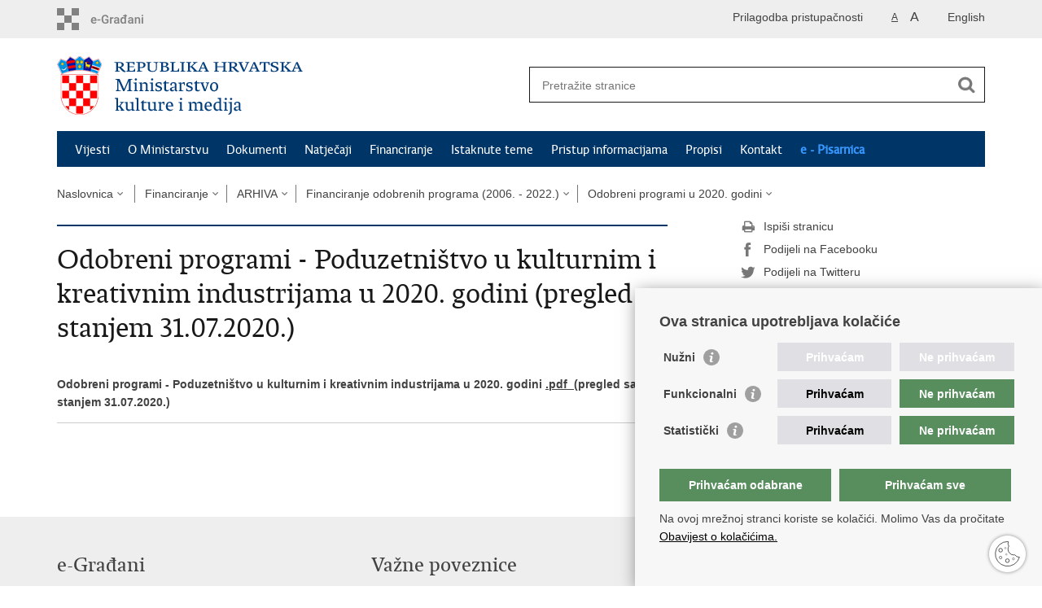

--- FILE ---
content_type: text/html; charset=utf-8
request_url: https://min-kulture.gov.hr/odobreni-programi-poduzetnistvo-u-kulturnim-i-kreativnim-industrijama-u-2020-godini-pregled-sa-stanjem-31-07-2020/19922
body_size: 9129
content:

<!DOCTYPE html>
<!--[if lt IE 7]>      <html class="no-js lt-ie9 lt-ie8 lt-ie7"> <![endif]-->
<!--[if IE 7]>         <html class="no-js lt-ie9 lt-ie8"> <![endif]-->
<!--[if IE 8]>         <html class="no-js lt-ie9"> <![endif]-->
<!--[if gt IE 8]><!--> <html class="no-js"> <!--<![endif]-->
    <head>
        <meta charset="utf-8" />
        <title>Ministarstvo kulture i medija Republike Hrvatske - Odobreni programi - Poduzetništvo u kulturnim i kreativnim industrijama u 2020. godini (pregled sa stanjem 31.07.2020.)</title>
         
        <meta name="keywords" content="" />
        
        <meta name="viewport" content="width=device-width, initial-scale=1.0, maximum-scale=1.0, minimum-scale=1.0, user-scalable=no" />
		<link rel="shortcut icon" type="image/x-icon" href="/favicons/favicon_vlada.ico" />
        

        <link rel="stylesheet" href="/Content/gd-cookie.css" media="all">
        <script src="/Scripts/gd-cookie.js"></script>
		
		<meta property="og:title" content="Odobreni programi - Poduzetništvo u kulturnim i kreativnim industrijama u 2020. godini (pregled sa stanjem 31.07.2020.)" />
		<meta property="og:type" content="website" />
		<meta property="og:site_name" content="min-kulture.gov.hr"/>
		<meta name="twitter:card" content="summary" />
		<meta name="twitter:site" content="@VladaRH" />
		<meta name="twitter:title" content="Odobreni programi - Poduzetništvo u kulturnim i kreativnim industrijama u 2020. godini (pregled sa stanjem 31.07.2020.)" />
		
	    <meta property="og:image" content="https://min-kulture.gov.hr/img/govhr_logo.png" />	
	    <meta name="twitter:image" content="https://min-kulture.gov.hr/img/govhr_logo.png" />
	    
		 <script>
        	var prefix='/';
        </script>
        
        <link rel="stylesheet" href="/css/normalize.css" />
        <link rel="stylesheet" href="/css/main.css" />
		<link rel="stylesheet" href="/fonts/fonts.css" />
		<link rel="stylesheet" href="/css/jquery-ui-1.9.2.custom.css" />
        <link rel="stylesheet" href="/css/default.css" />
        <link rel="stylesheet" href="/css/stil_mu.css" /> 
		<link rel="stylesheet" href="/css/mapbox.css"/>
		<link rel="stylesheet" href="/css/refineslide.css" />
		<link rel="stylesheet" href="/fancybox/jquery.fancybox-1.3.4.css" />
		<link rel="stylesheet" href="/player/mediaelementplayer.min.css" />
		<link rel="stylesheet" href="/css/owl.carusel.css" />
		<link rel="stylesheet" href="/js/table/tablesaw.stackonly.css" />
		
		
        
        
        <script>
	        var lng="";
	        
        </script>
        
        <script>
        var lng="";
        </script>
        
        
        <script src="/js/modernizr-2.6.2-respond-1.1.0.min.js"></script>
		<script src="/js/jquery-1.8.2.min.js"></script>
		<script src="/js/jquery.cookie.js"></script>
		<script src="/js/jquery.easing.1.3.js"></script> 
		<script src="/js/jquery-ui-1.9.2.custom.js"></script>
		<script src="/js/jquery.refineslide.js"></script>
        <script src="/js/fluidvids.js"></script>
		<script src="/js/mapbox.js"></script>
		<script src="/fancybox/jquery.mousewheel-3.0.4.pack.js"></script>
        <script src="/fancybox/jquery.fancybox-1.3.4.pack.js"></script>
        <script src="/player/mediaelement-and-player.min.js"></script>
		<script src="/js/owl.carousel.js"></script>
		<script src="/js/owl.autoplay.js"></script>
	    <script src="/js/script.js"></script>

		<script src="/js/table/tablesaw.stackonly.js"></script>
		<script src="/js/table/tablesaw-init.js"></script>
		
        
	<!-- Global site tag (gtag.js) - Google Analytics -->
	<script async src="https://www.googletagmanager.com/gtag/js?id=G-W8J2JJ8DTF"></script>
	<script>
	  window.dataLayer = window.dataLayer || [];
	  function gtag(){dataLayer.push(arguments);}
	  gtag('js', new Date());
	
	  gtag('config', 'G-W8J2JJ8DTF');
	</script>
        

    </head>
    <body>
    	<div id="skiptocontent">
			<a href="#content" class="element-invisible element-focusable">Preskoči na glavni sadržaj</a>
		</div>
		
    	
		<header>
			<div class="head_nav">
				<div class="center">
					<a href="https://gov.hr/" class="logoSmall" title="e-Građani"> </a>
                    <ul class="head_social">
                        <li><a target="_blank" href="https://www.facebook.com/wwwvladahr" class="fb_icon" title="Facebook Vlade RH"> </a></li>
                        <li><a target="_blank" href="https://twitter.com/VladaRH" class="tw_icon" title="Twitter Vlade RH"> </a></li>
                        <li><a target="_blank" href="https://www.youtube.com/user/wwwvladahr" class="yt_icon" title="Youtube kanal Vlade RH"> </a></li>
                    </ul>
                    <div class="lang_select">
                        <select name="">
                            <option value="">Odaberite jezik</option>
                            <option value="">Hrvatski</option>
                            <option value="">English</option>
                        </select>
                    </div>
                    

                    
	                    <ul class="languages">
	                        
	                        	<li><a href="/en">English</a></li>	
	                        
	                    </ul>
                    
                
                     <ul class="textSize">
                    	
							<li class="txt_size_1"><a href="?big=0" class="active" title="Najmanja veličina teksta" tabindex="-1000">A</a></li>
							<li class="txt_size_3"><a href="?big=1" title="Najveća veličina teksta" tabindex="-1000">A</a></li>
                        
                    </ul>
                    <ul class="impaired">
                    	
								<li><a href="?impaired=1" title="Prilagodba pristupačnosti" tabindex="-1000">Prilagodba pristupačnosti</a></li>
                    		
                       
                    </ul>
				</div>
				<div class="clear"></div>
			</div>
			<div class="center">
				<div class="logo_search_content">
					<a href="/" class="logo" title="Naslovnica"></a>
					
					
					
					
					<div class="topnav_icon"><a href="javascript:;" id="show_menu" title="Izbornik">&nbsp;</a></div> 
					<div class="search">
						<form action="/rezultati-pretrazivanja/49" method="GET" role="search">
						<input type="search" name="pojam" id="pojam" class="search_input" placeholder="Pretražite stranice" aria-label="Unesite pojam za pretraživanje" /><input type="submit" class="search_btn" value=" " id="btnPretrazi" aria-label="Pokreni pretraživanje"/>
						</form>
					</div>
				</div>
				<nav class="topnav" role="navigation" aria-label="glavna navigacija" id="menu">
					<div class="close" id="hide_menu"> </div>
					<ul>
                        <li><a  href='/vijesti-8/8'>Vijesti</a></li><li><a  href='/o-ministarstvu/9'>O Ministarstvu</a></li><li><a  href='/dokumenti/10'>Dokumenti</a></li><li><a  href='/natjecaji-16274/16274'>Natječaji</a></li><li><a class='active' href='/financiranje/16275'>Financiranje</a></li><li><a  href='/istaknute-teme/11'>Istaknute teme</a></li><li><a  href='/pristup-informacijama-16/16'>Pristup informacijama</a></li><li><a  href='/propisi-543/543'>Propisi</a></li><li><a  href='/kontakt-103/103'>Kontakt</a></li><li class='aaa'><a href='/0'>e - Pisarnica</a></li>
					</ul>
					<div class="clear"></div>
				</nav>
			</div>
			<div class="clear"></div>
		</header>
		
			
		<div class="center">
		
			<div class="breadcrumbs">
				<ul>
				<li><a href="/" class="has_subs">Naslovnica</a>
					<div class="bc_drop">
						<ul>
                            <li><a  href='/vijesti-8/8'>Vijesti</a></li><li><a  href='/o-ministarstvu/9'>O Ministarstvu</a></li><li><a  href='/dokumenti/10'>Dokumenti</a></li><li><a  href='/natjecaji-16274/16274'>Natječaji</a></li><li><a class='active' href='/financiranje/16275'>Financiranje</a></li><li><a  href='/istaknute-teme/11'>Istaknute teme</a></li><li><a  href='/pristup-informacijama-16/16'>Pristup informacijama</a></li><li><a  href='/propisi-543/543'>Propisi</a></li><li><a  href='/kontakt-103/103'>Kontakt</a></li><li class='aaa'><a href='/0'>e - Pisarnica</a></li>
						</ul>
					</div>
				</li> 
				<li><a href='/financiranje/16275' class='has_subs'>Financiranje</a><div class='bc_drop'><ul><li><a href='/financiranje/financiranje-u-2026-godini/28901'>Financiranje u 2026. godini</a><li><li><a href='/financiranje/financiranje-u-2025-godini/27008'>Financiranje u 2025. godini</a><li><li><a href='/financiranje/financijski-plan-ministarstva-kulture-i-medija-za-razdoblje-2025-2027/27312'>Financijski plan Ministarstva kulture i medija za razdoblje 2025. - 2027.</a><li><li><a href='/financiranje/financijski-plan-ministarstva-kulture-i-medija-za-razdoblje-2024-2026/25382'>Financijski plan Ministarstva kulture i medija za razdoblje 2024. - 2026.</a><li><li><a href='/financiranje/arhiva-2782/2782'>ARHIVA</a><li></ul></div></li><li><a href='/financiranje/arhiva-2782/2782' class='has_subs'>ARHIVA</a><div class='bc_drop'><ul><li><a href='/financiranje/arhiva-2782/financiranje-u-2024-godini/24915'>Financiranje u 2024. godini</a><li><li><a href='/financiranje/arhiva-2782/financiranje-u-2023-godini/23210'>Financiranje u 2023. godini</a><li><li><a href='/financiranje/arhiva-2782/financiranje-odobrenih-programa-2006-2022/16359'>Financiranje odobrenih programa (2006. - 2022.)</a><li><li><a href='/financiranje/arhiva-2782/financiranje-odbijenih-programa-2012-2022/16360'>Financiranje odbijenih programa (2012. - 2022.)</a><li><li><a href='/financiranje/arhiva-2782/godisnja-izvjesca/5555'>Godišnja izvješća </a><li><li><a href='/financiranje/arhiva-2782/financijska-izvjesca/16358'>Financijska izvješća</a><li><li><a href='/financiranje/arhiva-2782/proracun-ministarstva-kulture-i-medija/16356'>Proračun Ministarstva kulture i medija</a><li><li><a href='/financiranje/arhiva-2782/strateski-planovi-ministarstva-kulture/16361'>Strateški planovi Ministarstva kulture</a><li><li><a href='/financiranje/arhiva-2782/analiza-financiranja-programa-javnih-potreba-u-kulturi-16602/16602'>Analiza financiranja programa javnih potreba u kulturi</a><li><li><a href='/financiranje/arhiva-2782/anketa-financiranje-javnih-potreba-u-kulturi-zupanija-gradova-i-opcina/19856'>ANKETA: Financiranje javnih potreba u kulturi županija, gradova i općina</a><li><li><a href='/financiranje/arhiva-2782/strategija-zastite-ocuvanja-i-odrzivog-gospodarskog-koristenja-kulturne-bastine-republike-hrvatske-za-razdoblje-2011-2015-19858/19858'>Strategija zaštite, očuvanja i održivog gospodarskog korištenja kulturne baštine Republike Hrvatske za razdoblje 2011.–2015.</a><li><li><a href='/financiranje/arhiva-2782/rezultati-potpora-samostalnim-umjetnicima/19940'>Rezultati potpora samostalnim umjetnicima</a><li><li><a href='/financiranje/arhiva-2782/financijski-plan-hrvatskog-sportskog-muzeja/18997'>Financijski plan Hrvatskog športskog muzeja</a><li><li><a href='/financiranje/arhiva-2782/poduzetnistvo-u-kulturi/5588'>"Poduzetništvo u kulturi"</a><li><li><a href='/projekti-sufinancirani-putem-pravilnika-o-sufinanciranju-projekata-u-okviru-programa-za-kulturu-europske-unije-kultura-2007-2013-i-pravilnika-o-sufinanciranju-projekata-odobrenih-u-okviru-programa/13114'>Projekti sufinancirani putem „Pravilnika o sufinanciranju projekata u okviru programa za kulturu Europske unije Kultura 2007. – 2013.“ i „Pravilnika o sufinanciranju projekata odobrenih u okviru programa Europske unije Kreativna Europa – potprogram Kultura“ 2007. - 2016 .</a><li></ul></div></li><li><a href='/financiranje/arhiva-2782/financiranje-odobrenih-programa-2006-2022/16359' class='has_subs'>Financiranje odobrenih programa (2006. - 2022.)</a><div class='bc_drop'><ul><li><a href='/financiranje/arhiva-2782/financiranje-odobrenih-programa-2006-2022/odobreni-programi-u-2022-godini/21795'>Odobreni programi u 2022. godini</a><li><li><a href='/financiranje/arhiva-2782/financiranje-odobrenih-programa-2006-2022/odobreni-programi-ustanova-u-nadleznosti-ministarstva-u-2021-godini/20836'>Odobreni programi ustanova u nadležnosti Ministarstva u 2021. godini</a><li><li><a href='/financiranje/arhiva-2782/financiranje-odobrenih-programa-2006-2022/odobreni-programi-u-2021-godini/20409'>Odobreni programi u 2021. godini</a><li><li><a href='/financiranje/arhiva-2782/financiranje-odobrenih-programa-2006-2022/odobreni-programi-ustanova-u-nadleznosti-ministarstva-u-2020-godini/18939'>Odobreni programi ustanova u nadležnosti Ministarstva u 2020. godini</a><li><li><a href='/financiranje/arhiva-2782/financiranje-odobrenih-programa-2006-2022/odobreni-programi-u-2020-godini/18837'>Odobreni programi u 2020. godini</a><li><li><a href='/financiranje/arhiva-2782/financiranje-odobrenih-programa-2006-2022/odobreni-programi-u-2019-godini/16151'>Odobreni programi u 2019. godini</a><li><li><a href='/financiranje/arhiva-2782/financiranje-odobrenih-programa-2006-2022/odobreni-programi-ustanova-u-nadleznosti-ministarstva-u-2019-godini/16494'>Odobreni programi ustanova u nadležnosti Ministarstva u 2019. godini</a><li><li><a href='/financiranje/arhiva-2782/financiranje-odobrenih-programa-2006-2022/odobreni-programi-u-2018-godini/14846'>Odobreni programi u 2018. godini</a><li><li><a href='/financiranje/arhiva-2782/financiranje-odobrenih-programa-2006-2022/odobreni-programi-u-2017-godini/13808'>Odobreni programi u 2017. godini</a><li><li><a href='/financiranje/arhiva-2782/financiranje-odobrenih-programa-2006-2022/odobreni-programi-u-2016-godini/13075'>Odobreni programi u 2016. godini</a><li><li><a href='/financiranje/arhiva-2782/financiranje-odobrenih-programa-2006-2022/odobreni-programi-u-2015-godini/11432'>Odobreni programi u 2015. godini</a><li><li><a href='/financiranje/arhiva-2782/financiranje-odobrenih-programa-2006-2022/odobreni-programi-u-2014-godini/9633'>Odobreni programi u 2014. godini</a><li><li><a href='/financiranje/arhiva-2782/financiranje-odobrenih-programa-2006-2022/odobreni-programi-u-2013-godini/8396'>Odobreni programi u 2013. godini</a><li><li><a href='/financiranje/arhiva-2782/financiranje-odobrenih-programa-2006-2022/odobreni-programi-u-2012-godini/7429'>Odobreni programi u 2012. godini</a><li><li><a href='/financiranje/arhiva-2782/financiranje-odobrenih-programa-2006-2022/odobreni-programi-u-2011-godini/6364'>Odobreni programi u 2011. godini</a><li><li><a href='/financiranje/arhiva-2782/financiranje-odobrenih-programa-2006-2022/odobreni-programi-u-2010-godini/5527'>Odobreni programi u 2010. godini</a><li><li><a href='/financiranje/arhiva-2782/financiranje-odobrenih-programa-2006-2022/odobreni-programi-u-2009-godini/4637'>Odobreni programi u 2009. godini</a><li><li><a href='/financiranje/arhiva-2782/financiranje-odobrenih-programa-2006-2022/odobreni-programi-u-2008-godini/3896'>Odobreni programi u 2008. godini</a><li><li><a href='/financiranje/arhiva-2782/financiranje-odobrenih-programa-2006-2022/odobreni-programi-u-2007-godini/2433'>Odobreni programi u 2007. godini</a><li><li><a href='/financiranje/arhiva-2782/financiranje-odobrenih-programa-2006-2022/odobreni-programi-u-2006-godini/407'>Odobreni programi u 2006. godini</a><li></ul></div></li><li><a href='/financiranje/arhiva-2782/financiranje-odobrenih-programa-2006-2022/odobreni-programi-u-2020-godini/18837' class='has_subs'>Odobreni programi u 2020. godini</a><div class='bc_drop'><ul><li><a href='/odobreni-programi-javnog-poziva-za-programe-digitalne-prilagodbe-i-kreiranje-novih-kulturnih-i-edukativnih-sadrzaja/20364'>Odobreni programi Javnog poziva za programe digitalne prilagodbe i kreiranje novih kulturnih i edukativnih sadržaja</a><li><li><a href='/odobreni-programi-javnog-poziva-za-potporu-dijela-troska-izvedbe-u-podrucju-kazalisne-plesne-i-glazbene-klasicna-i-jazz-glazba-djelatnosti/20333'>Odobreni programi Javnog poziva za potporu dijela troška izvedbe u području kazališne, plesne i glazbene (klasična i jazz glazba) djelatnosti</a><li><li><a href='/financiranje/arhiva-2782/financiranje-odobrenih-programa-2006-2022/odobreni-programi-u-2020-godini/otkup-knjiga-odobreni-programi-pregled-sa-stanjem-u-2020/19535'>Otkup knjiga - odobreni programi (pregled sa stanjem u 2020.)</a><li><li><a href='/financiranje/arhiva-2782/financiranje-odobrenih-programa-2006-2022/odobreni-programi-u-2020-godini/potpora-knjizi-strana-pregled-sa-stanjem-u-prosincu-2020/19048'>Potpora knjizi strana (pregled sa stanjem u prosincu 2020.)</a><li><li><a href='/financiranje/arhiva-2782/financiranje-odobrenih-programa-2006-2022/odobreni-programi-u-2020-godini/odobreni-programi-zastite-i-ocuvanja-orgulja-u-2020-godini-pregled-sa-stanjem-u-prosincu-2020/19239'>Odobreni programi zaštite i očuvanja orgulja u 2020. godini (pregled sa stanjem u prosincu 2020.)</a><li><li><a href='/financiranje/arhiva-2782/financiranje-odobrenih-programa-2006-2022/odobreni-programi-u-2020-godini/odobreni-programi-zastite-na-pokretnim-kulturnim-dobrima-pregled-sa-stanjem-u-prosincu-2020/19237'>Odobreni programi zaštite na pokretnim kulturnim dobrima (pregled sa stanjem u prosincu 2020.)</a><li><li><a href='/odobreni-programi-zastite-na-nepokretnim-kulturnim-dobrima-za-2020-godinu-pregled-sa-stanjem-u-prosincu-2020/19299'> Odobreni programi zaštite na nepokretnim kulturnim dobrima za 2020. godinu (pregled sa stanjem u prosincu 2020.)</a><li><li><a href='/financiranje/arhiva-2782/financiranje-odobrenih-programa-2006-2022/odobreni-programi-u-2020-godini/rezultati-javnoga-poziva-za-poticanje-hrvatskoga-glazbenog-stvaralastva-23-10-2020/20162'>Rezultati Javnoga poziva za poticanje hrvatskoga glazbenog stvaralaštva (23.10.2020.)</a><li><li><a href='/nacionalno-sufinanciranje-hrvatskih-institucija-koje-sudjeluju-u-projektima-programa-europske-unije-kultura-i-kreativna-europa-u-2020/19258'>Nacionalno sufinanciranje hrvatskih institucija koje sudjeluju u projektima programa Europske unije Kultura i Kreativna Europa u 2020.</a><li><li><a href='/financiranje/arhiva-2782/financiranje-odobrenih-programa-2006-2022/odobreni-programi-u-2020-godini/poticanje-stvaralastva-vizualnih-umjetnika-u-2020-pregled-sa-stanjem-13-10-2020/20069'>Poticanje stvaralaštva vizualnih umjetnika u 2020. (pregled sa stanjem 13.10.2020.)</a><li><li><a href='/odobreni-programi-poduzetnistvo-u-kulturnim-i-kreativnim-industrijama-u-2020-godini-pregled-sa-stanjem-31-07-2020/19922'>Odobreni programi - Poduzetništvo u kulturnim i kreativnim industrijama u 2020. godini (pregled sa stanjem 31.07.2020.)</a><li><li><a href='/odobreni-programi-poziva-za-predlaganje-programa-koji-omogucuju-pristup-i-dostupnost-kulturnih-sadrzaja-za-osobe-s-invaliditetom-i-djecu-i-mlade-s-teskocama-u-razvoju-u-republici-hrvatskoj-u-2020/19747'>Odobreni programi Poziva za predlaganje programa koji omogućuju pristup i dostupnost kulturnih sadržaja za osobe s invaliditetom i djecu i mlade s teškoćama u razvoju u Republici Hrvatskoj u 2020. godini</a><li><li><a href='/financiranje/arhiva-2782/financiranje-odobrenih-programa-2006-2022/odobreni-programi-u-2020-godini/odobreni-programi-investicijske-potpore-za-2020-godinu-pregled-sa-stanjem-8-6-2020/18921'>Odobreni programi investicijske potpore za 2020. godinu (pregled sa stanjem 8.6.2020.)</a><li><li><a href='/financiranje/arhiva-2782/financiranje-odobrenih-programa-2006-2022/odobreni-programi-u-2020-godini/odobreni-programi-kopnene-arheoloske-bastine-2020-pregled-sa-stanjem-22-5-2020/19297'>Odobreni programi kopnene arheološke baštine 2020. (pregled sa stanjem 22.5.2020.)</a><li><li><a href='/financiranje/arhiva-2782/financiranje-odobrenih-programa-2006-2022/odobreni-programi-u-2020-godini/odobreni-programi-podvodne-arheoloske-bastine-2020-pregled-sa-stanjem-22-5-2020/19298'>Odobreni programi podvodne arheološke baštine 2020. (pregled sa stanjem 22.5.2020.)</a><li><li><a href='/odobreni-programi-zastite-nematerijalnih-kulturnih-dobara-za-2020-godinu-pregled-sa-stanjem-22-5-2020/19235'>Odobreni programi zaštite nematerijalnih kulturnih dobara za 2020. godinu (pregled sa stanjem 22.5.2020.)</a><li><li><a href='/odobreni-programi-zastite-pokretnih-etnografskih-kulturnih-dobara-za-2020-godinu-pregled-sa-stanjem-22-5-2020/19233'>Odobreni programi zaštite pokretnih etnografskih kulturnih dobara za 2020. godinu (pregled sa stanjem 22.5.2020.)</a><li><li><a href='/financiranje/arhiva-2782/financiranje-odobrenih-programa-2006-2022/odobreni-programi-u-2020-godini/potpora-izdavanja-knjiga-pregled-sa-stanjem-5-3-2020/18888'>Potpora izdavanja knjiga (pregled sa stanjem 5.3.2020.)</a><li><li><a href='/rezultati-poziva-za-dodjelu-potpora-programima-koji-poticu-razvoj-publike-u-kulturi-u-republici-hrvatskoj-pregled-sa-stanjem-2-3-2020/19212'>Rezultati Poziva za dodjelu potpora programima koji potiču razvoj publike u kulturi u Republici Hrvatskoj (pregled sa stanjem 2.3.2020.)</a><li><li><a href='/financiranje/arhiva-2782/financiranje-odobrenih-programa-2006-2022/odobreni-programi-u-2020-godini/medjunarodna-kulturna-suradnja-pregled-sa-stanjem-19-2-2020/19095'>Međunarodna kulturna suradnja (pregled sa stanjem 19.2.2020.)</a><li><li><a href='/financiranje/arhiva-2782/financiranje-odobrenih-programa-2006-2022/odobreni-programi-u-2020-godini/odobreni-programi-redovne-djelatnosti-udruga-u-kulturi-za-2020-pregled-sa-stanjem-12-2-2020/19046'>Odobreni programi redovne djelatnosti udruga u kulturi za 2020. (pregled sa stanjem 12.2.2020.)</a><li><li><a href='/financiranje/arhiva-2782/financiranje-odobrenih-programa-2006-2022/odobreni-programi-u-2020-godini/knjizevne-manifestacije-pregled-sa-stanjem-5-2-2020/19044'>Književne manifestacije (pregled sa stanjem 5.2.2020.)</a><li><li><a href='/financiranje/arhiva-2782/financiranje-odobrenih-programa-2006-2022/odobreni-programi-u-2020-godini/vizualne-umjetnosti-pregled-sa-stanjem-24-1-2020/18988'>Vizualne umjetnosti (pregled sa stanjem 24.1.2020.)</a><li><li><a href='/financiranje/arhiva-2782/financiranje-odobrenih-programa-2006-2022/odobreni-programi-u-2020-godini/inovativne-umjetnicke-i-kulturne-prakse-pregled-sa-stanjem-24-01-2020/18985'>Inovativne umjetničke i kulturne prakse (pregled sa stanjem 24.01.2020.)</a><li><li><a href='/financiranje/arhiva-2782/financiranje-odobrenih-programa-2006-2022/odobreni-programi-u-2020-godini/digitalizacija-arhivske-knjiznicne-i-muzejske-gradje-pregled-sa-stanjem-20-1-2020/18946'>Digitalizacija arhivske, knjižnične i muzejske građe (pregled sa stanjem 20.1.2020.)</a><li><li><a href='/financiranje/arhiva-2782/financiranje-odobrenih-programa-2006-2022/odobreni-programi-u-2020-godini/knjizevni-programi-knjizara-pregled-sa-stanjem-10-1-2020/18923'>Književni programi knjižara (pregled sa stanjem 10.1.2020.)</a><li><li><a href='/financiranje/arhiva-2782/financiranje-odobrenih-programa-2006-2022/odobreni-programi-u-2020-godini/audiovizualna-djelatnost-pregled-sa-stanjem-9-1-2020/18922'>Audiovizualna djelatnost (pregled sa stanjem 9.1.2020.)</a><li><li><a href='/financiranje/arhiva-2782/financiranje-odobrenih-programa-2006-2022/odobreni-programi-u-2020-godini/muzejsko-galerijska-djelatnost-pregled-sa-stanjem-31-12-2019/18892'>Muzejsko-galerijska djelatnost (pregled sa stanjem 31.12.2019.)</a><li><li><a href='/financiranje/arhiva-2782/financiranje-odobrenih-programa-2006-2022/odobreni-programi-u-2020-godini/monografije-iz-podrucja-kulture-i-umjetnosti-pregled-sa-stanjem-31-12-2019/18891'> Monografije iz područja kulture i umjetnosti (pregled sa stanjem 31.12.2019.)</a><li><li><a href='/financiranje/arhiva-2782/financiranje-odobrenih-programa-2006-2022/odobreni-programi-u-2020-godini/potpora-izdavanju-casopisa-pregled-sa-stanjem-31-12-2019/18890'>Potpora izdavanju časopisa (pregled sa stanjem 31.12.2019.)</a><li><li><a href='/financiranje/arhiva-2782/financiranje-odobrenih-programa-2006-2022/odobreni-programi-u-2020-godini/rezultati-javnog-poziva-za-dodjelu-potpora-za-poticanje-knjizevnog-stvaralastva-u-2020-godini/18889'>Rezultati Javnog poziva za dodjelu potpora za poticanje književnog stvaralaštva u 2020. godini</a><li><li><a href='/financiranje/arhiva-2782/financiranje-odobrenih-programa-2006-2022/odobreni-programi-u-2020-godini/kulturno-umjetnicki-amaterizam-pregled-sa-stanjem-30-12-2019/18887'>Kulturno-umjetnički amaterizam (pregled sa stanjem 30.12.2019.)</a><li><li><a href='/financiranje/arhiva-2782/financiranje-odobrenih-programa-2006-2022/odobreni-programi-u-2020-godini/dramska-umjetnost-suvremeni-ples-i-pokret-pregled-sa-stanjem-23-12-2019/18859'>Dramska umjetnost - suvremeni ples i pokret (pregled sa stanjem 23.12.2019.)</a><li><li><a href='/financiranje/arhiva-2782/financiranje-odobrenih-programa-2006-2022/odobreni-programi-u-2020-godini/dramska-umjetnost-profesionalna-kazalista-pregled-sa-stanjem-23-12-2019/18857'>Dramska umjetnost - profesionalna kazališta (pregled sa stanjem 23.12.2019.)</a><li><li><a href='/financiranje/arhiva-2782/financiranje-odobrenih-programa-2006-2022/odobreni-programi-u-2020-godini/dramska-umjetnost-kazalisni-amaterizam-pregled-sa-stanjem-23-12-2019/18858'>Dramska umjetnost - kazališni amaterizam (pregled sa stanjem 23.12.2019.)</a><li><li><a href='/financiranje/arhiva-2782/financiranje-odobrenih-programa-2006-2022/odobreni-programi-u-2020-godini/knjiznicna-djelatnost-akcije-i-manifestacije-knjiznicne-djelatnosti-pregled-sa-stanjem-20-12-2019/18856'>Knjižnična djelatnost - Akcije i manifestacije knjižnične djelatnosti (pregled sa stanjem 20.12.2019.)</a><li><li><a href='/financiranje/arhiva-2782/financiranje-odobrenih-programa-2006-2022/odobreni-programi-u-2020-godini/knjiznicna-djelatnost-razvojni-programi-i-projekti-pregled-sa-stanjem-20-12-2019/18855'>Knjižnična djelatnost - Razvojni programi i projekti (pregled sa stanjem 20.12.2019.)</a><li><li><a href='/financiranje/arhiva-2782/financiranje-odobrenih-programa-2006-2022/odobreni-programi-u-2020-godini/knjiznicna-djelatnost-pregled-sa-stanjem-25-11-2020/18854'>Knjižnična djelatnost (pregled sa stanjem 25.11.2020.)</a><li><li><a href='/financiranje/arhiva-2782/financiranje-odobrenih-programa-2006-2022/odobreni-programi-u-2020-godini/glazbene-i-glazbeno-scenske-umjetnosti-pregled-sa-stanjem-19-12-2019/18853'>Glazbene i glazbeno-scenske umjetnosti (pregled sa stanjem 19.12.2019.)</a><li><li><a href='/odobreni-programi-poziva-za-predlaganje-umjetnicko-edukativnih-programa-i-ili-radionica-za-ruksak-pun-kulture-umjetnost-i-kultura-u-vrticu-i-skoli-nacionalni-dopunski-program-u-vrticima-te-osnovnim-i/18838'>Odobreni programi Poziva za predlaganje umjetničko-edukativnih programa i/ili radionica za "Ruksak (pun) kulture – umjetnost i kultura u vrtiću i školi", nacionalni dopunski program u vrtićima te osnovnim i srednjim školama u Republici Hrvatskoj za 2020. godinu  (pregled sa stanjem 17.12.2019.)  </a><li></ul></div></li>
				
                </ul>
			</div>
			
		</div>

		<div class="center">
			

			<div class="content article_content" id="content" tabindex="-1" role="main">

				<div class="article_left">
				
					<div class="article_info">
						<ul>
                            
						</ul>
					</div>
			
					<h1>Odobreni programi - Poduzetništvo u kulturnim i kreativnim industrijama u 2020. godini (pregled sa stanjem 31.07.2020.)</h1>
					
					<div class="page_content">
						<table cellpadding="0" cellspacing="0" style="width:750px">
	<tbody>
		<tr>
			<td><br>
			<strong>Odobreni programi - Poduzetništvo u kulturnim i kreativnim industrijama u 2020. godini&nbsp;<a data-fileid="41863" href="https://min-kulture.gov.hr/UserDocsImages/arhiva/1 odobreni - odbijeni programi za 2020/poduzetništvo u kulturi/Odobreni%20programi%20-%20Poduzetni%c5%a1tvo%20u%20kulturnim%20i%20kreativnim%20industrijama%20u%202020.%20godini%20(pregled%20sa%20stanjem%2031.7.2020.).PDF">.pdf&nbsp;&nbsp;</a>(pregled sa stanjem 31.07.2020.)&nbsp;</strong>

			<hr></td>
		</tr>
		<tr>
			<td><img alt="" src="https://www.min-kulture.hr/img/spacer.gif" style="height:20px; width:1px"></td>
		</tr>
	</tbody>
</table>

                        
					</div>

						 
				</div>
				
				<div class="article_right">
					
					
					
					<div class="social_box">
						<ul> 
						<li><a href="/print.aspx?id=19922&amp;url=print"><span class="print_icon"></span>Ispiši stranicu</a></li>
						<li><a href="http://www.facebook.com/sharer.php?u=https://min-kulture.gov.hr/odobreni-programi-poduzetnistvo-u-kulturnim-i-kreativnim-industrijama-u-2020-godini-pregled-sa-stanjem-31-07-2020/19922"><span class="fb_icon"></span>Podijeli na Facebooku</a></li>
						<li><a href="http://twitter.com/share?text=Odobreni programi - Poduzetništvo u kulturnim i kreativnim industrijama u 2020. godini (pregled sa stanjem 31.07.2020.)&amp;url=https://min-kulture.gov.hr/odobreni-programi-poduzetnistvo-u-kulturnim-i-kreativnim-industrijama-u-2020-godini-pregled-sa-stanjem-31-07-2020/19922"><span class="tw_icon"></span>Podijeli na Twitteru</a></li>
						</ul>
					</div>
				 
				</div>
				
				<div class="clear"> </div> 
				
			</div>	
			
		</div>	

		<div class="space_40"> </div>

		

		<footer class="footer">

			<div class="center">
				<div class='footer_col1'><h2>e-Građani</h2><nav><ul>
	<li><a href="https://min-kulture.gov.hr/sluzbenik-za-informiranje/16313">Pravo na pristup informacijama</a></li>
	<li><a href="https://min-kulture.gov.hr/sustav-javne-nabave-16318/16318">Sustav javne nabave</a></li>
	<li><a href="https://min-kulture.gov.hr/e-postupak-ishodjenja-odobrenja-za-obavljanje-usluzne-djelatnosti-u-podrucju-kulture/14135">E-postupci ishođenja odobrenja za obavljanje uslužne djelatnosti u području kulture</a></li>
	<li><a href="https://gov.hr/">e-Građani</a></li>
	<li><a href="https://savjetovanja.gov.hr/" style="text-decoration-line: none; color: rgb(25, 25, 25);" target="_blank">e-Savjetovanja</a></li>
	<li><a href="http://data.gov.hr/" style="color: rgb(25, 25, 25); outline: 0px;" target="_blank">Portal otvorenih podataka RH</a>&nbsp;</li>
</ul>
</nav></div><div class='footer_col2'><h2>Važne poveznice</h2><nav><ul>
	<li><a href="https://vlada.gov.hr/">Vlada RH</a></li>
	<li><a href="https://www.sabor.hr/hr/pocetna">Hrvatski sabor</a></li>
	<li><a href="https://www.ombudsman.hr/hr/">Pučki pravobranitelj</a></li>
	<li><a href="https://pristupinfo.hr/">Povjerenik za informiranje</a></li>
	<li><a href="https://www.dziv.hr/">Državni zavod za intelektualno vlasništvo</a></li>
	<li><a href="https://www.aem.hr/">Agencija za elektroničke medije</a></li>
	<li><a href="https://www.hakom.hr/">HAKOM</a>&nbsp;</li>
</ul>
</nav></div><div class='footer_col3'><h2>Ostale poveznice</h2><nav><ul>
	<li><a href="http://www.h-r-z.hr/">Hrvatski restauratorski zavod</a></li>
	<li><a href="https://www.havc.hr/">Hrvatski audiovizualni centar</a></li>
	<li><a href="http://kulturanova.hr/">Zaklada Kultura nova</a></li>
	<li><a href="https://ec.europa.eu/programmes/creative-europe/">Creative Europe</a></li>
	<li><a href="https://ec.europa.eu/culture/">Cultural heritage in EU</a></li>
	<li><a href="https://www.eunicglobal.eu/">EU National Institutes for Culture</a></li>
	<li><a href="http://icua.hr/">Međunarodni centar za podvodnu arheologiju u Zadru (MCPA)</a></li>
</ul>
</nav></div>
			</div>

			<div class="clear"></div>

		</footer>
        

        <footer class="footer_gov">
		
			<div class="center">
			
				<div class="footer_vrh">
					<a href="javascript:;" onClick="$('html, body').animate({ scrollTop: 0 }, 'slow');">Povratak na vrh</a>
				</div>
			
				<div class="footer_cp">
					Copyright &copy; 2026 Ministarstvo kulture i medija. <a href="/uvjeti-koristenja/76">Uvjeti korištenja</a>. <a href="/izjava-o-pristupacnosti/20032">Izjava o pristupačnosti</a>.
				</div>
				
				<div class="footer_col4">
					<nav>
						<ul>
						<li><a target="_blank" href="https://www.facebook.com/minkulturehr/" title="Facebook"><span class="fb_icon"></span></a></li>
						<li><a target="_blank" href="https://twitter.com/min_kulture_hr" title="Twitter"><span class="tw_icon"></span></a></li>
						<li><a target="_blank" href="https://www.youtube.com/user/wwwvladahr" title="YouTube"><span class="yt_icon"></span></a></li>
						<li><a target="_blank" href="https://www.flickr.com/photos/wwwvladahr" title="Flickr"><span class="fc_icon"></span></a></li>
						<!--<li><a target="_blank" href="https://www.scribd.com/Vlada_RH" title="Scribd"><span class="sc_icon"></span></a></li>-->
						<li><a target="_blank" href="https://instagram.com/wwwvladahr/" title="Instagram"><span class="in_icon"></span></a></li>
                        <li><a target="_blank" href="https://www.linkedin.com/company/vlada-republike-hrvatske" title="Linkedin"><span class="li_icon"></span></a></li>
						</ul> 
					</nav>
				</div>
				
			</div>
			
			<div class="clear"></div>
			
		</footer>	
		
    </body>

</html>
